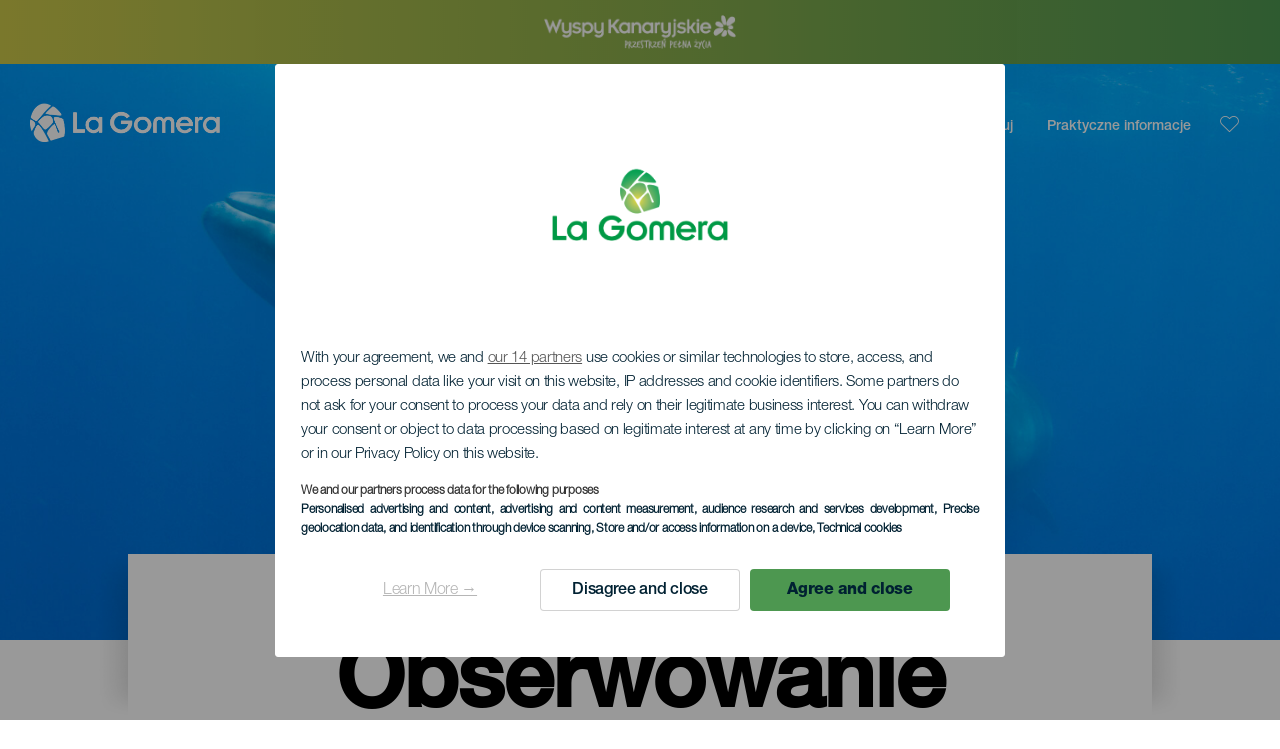

--- FILE ---
content_type: text/html; charset=UTF-8
request_url: https://lagomera.travel/pl/obserwowanie-waleni-la-gomera/la-gomera/valle-gran-rey/
body_size: 16194
content:
<!DOCTYPE html>
<html lang="pl" dir="ltr" prefix="content: http://purl.org/rss/1.0/modules/content/  dc: http://purl.org/dc/terms/  foaf: http://xmlns.com/foaf/0.1/  og: http://ogp.me/ns#  rdfs: http://www.w3.org/2000/01/rdf-schema#  schema: http://schema.org/  sioc: http://rdfs.org/sioc/ns#  sioct: http://rdfs.org/sioc/types#  skos: http://www.w3.org/2004/02/skos/core#  xsd: http://www.w3.org/2001/XMLSchema# ">
  <head>
    
<script type="text/javascript">window.didomiConfig = {sdkPath: 'https://consent.turismodeislascanarias.com/',apiPath: 'https://consent.turismodeislascanarias.com/api',};const C={o:"mB22aiEH",a:"JzEGaxRZ",t:"WYtjb4Va",c:"RWNPAVnJ"},p=new URLSearchParams(location.search).get("campaign")||"",noticeId=!p?C.o:p.includes("alcance")?C.a:p.includes("trafico")?C.t:p.includes("conversion")?C.c:C.a;window.gdprAppliesGlobally=true;(function(){function a(e){if(!window.frames[e]){if(document.body&&document.body.firstChild){var t=document.body;var n=document.createElement("iframe");n.style.display="none";n.name=e;n.title=e;t.insertBefore(n,t.firstChild)} else{setTimeout(function(){a(e)},5)}}}function e(n,r,o,c,s){function e(e,t,n,a){if(typeof n!=="function"){return}if(!window[r]){window[r]=[]}var i=false;if(s){i=s(e,t,n)}if(!i){window[r].push({command:e,parameter:t,callback:n,version:a})}}e.stub=true;function t(a){if(!window[n]||window[n].stub!==true){return}if(!a.data){return} var i=typeof a.data==="string";var e;try{e=i?JSON.parse(a.data):a.data}catch(t){return}if(e[o]){var r=e[o];window[n](r.command,r.parameter,function(e,t){var n={};n[c]={returnValue:e,success:t,callId:r.callId};a.source.postMessage(i?JSON.stringify(n):n,"*")},r.version)}} if(typeof window[n]!=="function"){window[n]=e;if(window.addEventListener){window.addEventListener("message",t,false)}else{window.attachEvent("onmessage",t)}}}e("__tcfapi","__tcfapiBuffer","__tcfapiCall","__tcfapiReturn");a("__tcfapiLocator");(function(e,tgt){ var t=document.createElement("script");t.id="spcloader";t.type="text/javascript";t.async=true;t.src="https://consent.turismodeislascanarias.com/"+e+"/loader.js?target_type=notice&target="+tgt;t.charset="utf-8";var n=document.getElementsByTagName("script")[0];n.parentNode.insertBefore(t,n)})("2ecd9e5e-4b27-47b9-9fed-7205ecbbdd5c",noticeId)})();</script>
<script type="text/javascript">let agreed=getCookie("cookie-agreed");(void 0===agreed||2!=agreed)&&setCookie("cookie-agreed",2,null);let categories=getCookie("cookie-agreed-categories");function getCookie(e){return document.cookie.split(";").reduce(function(o,i){var t=i.split("=");return t[0].trim()===e?t[1]:o},void 0)}function setCookie(e,o,i){if(null==i){document.cookie=e+"="+o+";path=/";return}var t=new Date;t.setTime(t.getTime()+864e5*i);var r="expires="+t.toUTCString();document.cookie=e+"="+o+";"+r+";path=/"}void 0===categories&&setCookie("cookie-agreed-categories",'["obligatorios"]',null);</script>
<script type="didomi/javascript" data-vendor="c:promoturp-JTTe69NJ" data-purposes="select_personalized_content" data-loading="immediate">categories=getCookie("cookie-agreed-categories");let new_categories='"obligatorios"';"undefined"!=typeof categories&&categories.includes("tracking")&&(new_categories=new_categories.concat(',"tracking"')),1==={gdpr_consent_vendor}&&(new_categories=new_categories.concat(',"marketing"')),new_categories="["+new_categories+"]",("undefined"==typeof categories||categories!==new_categories)&&setCookie("cookie-agreed-categories",new_categories,null);</script>
<script>(function(w,d,s,l,i){w[l] = w[l] || [];w[l].push({'gtm.start':new Date().getTime(),event:'gtm.js'});var f=d.getElementsByTagName(s)[0],j=d.createElement(s),dl=l!='dataLayer'?'&l='+l:'';j.async=true;j.src='https://s2s.lagomera.travel/gtm.js?id='+i+dl;f.parentNode.insertBefore(j,f);})(window,document,'script','dataLayer','GTM-NGVGCWCC');</script>
        <meta charset="utf-8" />
<style>/* @see https://github.com/aFarkas/lazysizes#broken-image-symbol */.js img.lazyload:not([src]) { visibility: hidden; }/* @see https://github.com/aFarkas/lazysizes#automatically-setting-the-sizes-attribute */.js img.lazyloaded[data-sizes=auto] { display: block; width: 100%; }</style>
<meta name="description" content="La Gomera jest doskonałą bazą wypadową do obserwacji wielorybów, delfinów i innych waleni. Poznaj sposoby na oglądanie ich na wolności i z szacunkiem." />
<meta name="robots" content="index, follow" />
<link rel="canonical" href="https://lagomera.travel/pl/obserwowanie-waleni-la-gomera/la-gomera/valle-gran-rey/" />
<meta property="og:site_name" content="La Gomera" />
<meta property="og:url" content="https://lagomera.travel/pl/obserwowanie-waleni-la-gomera/la-gomera/valle-gran-rey/" />
<meta property="og:title" content="Obserwowanie waleni" />
<meta property="og:description" content="La Gomera jest doskonałą bazą wypadową do obserwacji wielorybów, delfinów i innych waleni. Poznaj sposoby na oglądanie ich na wolności i z szacunkiem." />
<meta property="og:image" content="https://lagomera.travel/sites/default/files/styles/16_9_desktop/public/header-images/2020-12/Desktop-distribuidora-de-distribuidoras-avistamiento-de-ceta%CC%81ceos_0.jpg?itok=jKJHU3Pc" />
<meta name="twitter:card" content="summary_large_image" />
<meta name="twitter:description" content="La Gomera jest doskonałą bazą wypadową do obserwacji wielorybów, delfinów i innych waleni. Poznaj sposoby na oglądanie ich na wolności i z szacunkiem." />
<meta name="twitter:title" content="Obserwowanie waleni" />
<meta name="Generator" content="Drupal 10 (https://www.drupal.org)" />
<meta name="MobileOptimized" content="width" />
<meta name="HandheldFriendly" content="true" />
<meta name="viewport" content="width=device-width, initial-scale=1.0" />
<script type="application/ld+json">{
    "@context": "https://schema.org",
    "@graph": [
        {
            "@type": "Article",
            "headline": "Obserwowanie waleni",
            "name": "Obserwowanie waleni",
            "description": "La Gomera jest doskonałą bazą wypadową do obserwacji wielorybów, delfinów i innych waleni. Poznaj sposoby na oglądanie ich na wolności i z szacunkiem.",
            "image": {
                "@type": "ImageObject",
                "url": "https://lagomera.travel/sites/default/files/styles/16_9_desktop/public/header-images/2020-12/Desktop-distribuidora-de-distribuidoras-avistamiento-de-ceta%CC%81ceos_0.jpg?itok=jKJHU3Pc",
                "width": "1920",
                "height": "1080"
            },
            "datePublished": "2022-05-31T16:20:15+0100"
        }
    ]
}</script>
<style>
			#header_hic .background {
																						background-color:
					#EEEEEE;

								opacity:
				1.000;
								            }
																							#header_hic .background_image {
											background-color:
					#EEEEEE;
											opacity: 1;
										}
										#header_hic .background_image:after {
											background: url('/sites/default/files/header-images/2020-12/Desktop-distribuidora-de-distribuidoras-avistamiento-de-ceta%CC%81ceos_0.jpg') no-repeat
					center center
					!important;
											opacity:
					1.000;
											background-size: cover !important;
										}
										#header_hic .background_image_mov:after {
					        				background:  url(/sites/default/files/header-images/2020-12/Mobile-distribuidora-de-distribuidoras-avistamiento-de-ceta%CC%81ceos_0.jpg) no-repeat
					center center
					!important;;
					        				opacity:
					1.000;
					        				background-size: cover !important;
					        			}

					imagen-dinamic			</style>
<link rel="icon" href="/themes/custom/hic_front_theme/www_lagomera_travel.ico" type="image/vnd.microsoft.icon" />
<link rel="alternate" hreflang="es" href="https://lagomera.travel/avistamiento-de-ballenas-y-delfines-la-gomera/" />
<link rel="alternate" hreflang="en" href="https://lagomera.travel/en/dolphin-and-whale-spotting-la-gomera/" />
<link rel="alternate" hreflang="de" href="https://lagomera.travel/de/sichtung-von-walen-und-delfinen-la-gomera/" />
<link rel="alternate" hreflang="it" href="https://lagomera.travel/it/avvistamento-di-balene-e-delfini-la-gomera/" />
<link rel="alternate" hreflang="fr" href="https://lagomera.travel/fr/observation-de-baleines-et-de-dauphins-la-gomera/" />
<link rel="alternate" hreflang="cs" href="https://lagomera.travel/cs/pozorovani-velryb-a-delfinu-la-gomera/" />
<link rel="alternate" hreflang="nl" href="https://lagomera.travel/nl/walvissen-en-dolfijnen-spotten-la-gomera/" />
<link rel="alternate" hreflang="fi" href="https://lagomera.travel/fi/valaiden-tarkkailu-la-gomera/" />
<link rel="alternate" hreflang="pl" href="https://lagomera.travel/pl/obserwowanie-waleni-la-gomera/la-gomera/valle-gran-rey/" />
<link rel="alternate" hreflang="nb" href="https://lagomera.travel/nb/delfin-og-hvalsafarier-la-gomera/" />
<link rel="alternate" hreflang="pt-pt" href="https://lagomera.travel/pt-pt/observacao-de-cetaceos-la-gomera/" />
<link rel="alternate" hreflang="sv" href="https://lagomera.travel/sv/valskadning-la-gomera/" />
<link rel="alternate" hreflang="da" href="https://lagomera.travel/da/ud-at-se-pa-hvaler-la-gomera/" />
<link rel="alternate" hreflang="hu" href="https://lagomera.travel/hu/balna-es-delfinmegfigyeles-la-gomera/" />
<link rel="alternate" hreflang="ru" href="https://lagomera.travel/ru/nablyudenie-za-kitami-i-delfinami-la-gomera/" />
<link rel="alternate" hreflang="x-default" href="https://lagomera.travel/en/dolphin-and-whale-spotting-la-gomera/" />

    <title>Obserwowanie waleni   La Gomera valle-gran-rey  | La Gomera</title>
    <link rel="stylesheet" media="all" href="/sites/default/files/css/css_1fXtxqW1xc8U7PHSS12ZvC5Hx6espyhHr2dJOnKpk3c.css?delta=0&amp;language=pl&amp;theme=hic_front_theme&amp;include=[base64]" />
<link rel="stylesheet" media="all" href="/sites/default/files/css/css_mIOA_usHz4vTgPpePD-yPZyBB-HnH_bgVNryozkYsHI.css?delta=1&amp;language=pl&amp;theme=hic_front_theme&amp;include=[base64]" />

    <script type="application/json" data-drupal-selector="drupal-settings-json">{"path":{"baseUrl":"\/","pathPrefix":"pl\/","currentPath":"node\/599845","currentPathIsAdmin":false,"isFront":false,"currentLanguage":"pl","currentQuery":{"_x_hic_res_distribuitor_original_path":"\/obserwowanie-waleni-la-gomera\/la-gomera\/valle-gran-rey","_x_hic_res_distributor_lang_id":"pl","_x_hic_res_distributor_nid":"599845","filters_data":"bGEtZ29tZXJhLHZhbGxlLWdyYW4tcmV5","resource_type":"ww_excursiones_avistamiento_de_cetaceos"}},"pluralDelimiter":"\u0003","suppressDeprecationErrors":true,"ajaxPageState":{"libraries":"[base64]","theme":"hic_front_theme","theme_token":null},"ajaxTrustedUrl":{"\/pl\/wyniki-wyszukiwania":true},"current_language":"pl","lazy":{"lazysizes":{"lazyClass":"lazyload","loadedClass":"lazyloaded","loadingClass":"lazyloading","preloadClass":"lazypreload","errorClass":"lazyerror","autosizesClass":"lazyautosizes","srcAttr":"data-src","srcsetAttr":"data-srcset","sizesAttr":"data-sizes","minSize":40,"customMedia":[],"init":true,"expFactor":1.5,"hFac":0.8,"loadMode":2,"loadHidden":true,"ricTimeout":0,"throttleDelay":125,"plugins":[]},"placeholderSrc":"","preferNative":true,"minified":true,"libraryPath":"\/libraries\/lazysizes"},"smartIp":"{\u0022location\u0022:[]}","smartIpSrc":{"smartIp":"smart_ip","geocodedSmartIp":"geocoded_smart_ip","w3c":"w3c"},"hic_footer":{"resetCookiesDidomi":{"selector":".reset-cookies-link-didomi"}},"current_domain":"LGO","csp":{"nonce":"3HKUYMZc9wZDV2Ds_hc0HA"},"user":{"uid":0,"permissionsHash":"9e04b2716ae0433aeb5d52e0e4394d8db5cf647bbf4fa56cc2a00b85e133fe82"}}</script>
<script src="/core/assets/vendor/jquery/jquery.min.js?v=3.7.1"></script>
<script src="/core/assets/vendor/once/once.min.js?v=1.0.1"></script>
<script src="/sites/default/files/languages/pl_n_ncDvLvfUV19tpoTRRk596goStikEnkT-8X66tBUEI.js?t9drc1"></script>
<script src="/core/misc/drupalSettingsLoader.js?v=10.5.7"></script>
<script src="/core/misc/drupal.js?v=10.5.7"></script>
<script src="/core/misc/drupal.init.js?v=10.5.7"></script>
<script src="/modules/custom/hic_customization/js/hic_customization.js?v=1.1"></script>
<script src="/modules/custom/hic_customization/js/dmp.js?v=1.1"></script>

  </head>
  <body class="page-type-island la_gomera path-node page-node-type-resource-distributor">
  	<!-- Google Tag Manager (noscript) -->
    <noscript><iframe name="__tcfapiLocator" title="__tcfapiLocator" src="https://s2s.lagomera.travel/ns.html?id=GTM-WZFWB8S"
    height="0" width="0" style="display:none;visibility:hidden" aria-hidden="true"></iframe></noscript>
    <!-- End Google Tag Manager (noscript) -->

        <a href="#main-content" class="visually-hidden focusable skip-link">
      Przejdź do treści
    </a>
    
      <div class="dialog-off-canvas-main-canvas" data-off-canvas-main-canvas>
    
<div class="layout-container">
  <main role="main">
  
          <aside class="layout-sidebar-second" role="complementary">
        
      </aside>
        <a id="main-content" tabindex="-1"></a>	  <div class="page-content">
      <header role="banner">

                
          <div class="light region region-header">
    <div class="opener-menu-block block block-hic-header block-hic-menu-mobile-opener-block" id="block-opener-menu">
  
    
      <div id="menu_mobile_opener" class="menu_mobile_opener"></div>

  </div>
<div id="block-hicheaderlogo" class="block block-hic-header block-hic-header-logo">
  
    
      <a href="https://lagomera.travel/pl/" title="Strona główna">


<div class="logo_image">
  <img class="logo_front" src="/sites/default/files/logos/gomera_blanco.png" alt="La Gomera logo" title="La Gomera logo" typeof="foaf:Image" />
<img class="logo_hover" src="/sites/default/files/logos/gomera_verde.png" alt="La Gomera logo" typeof="foaf:Image" />
<img class="logo_sticky" src="/sites/default/files/logos/gomera_color.png" alt="La Gomera logo" typeof="foaf:Image" />

</div>
</a>
  </div>

<div  class="hic-search-engine-block-form block block-search container-inline" data-drupal-selector="hic-search-engine-block-form" id="block-hicsearchengineblockform">
	
		
		<div class="search-block">
		<div class="search-block-elements-wrapper">
			<form action="/pl/wyniki-wyszukiwania" method="get" id="hic-search-engine-block-form" accept-charset="UTF-8">
  <div class="js-form-item form-item js-form-type-search form-type-search js-form-item-search form-item-search form-no-label">
                <label for="search-text" class="visually-hidden">Szukaj</label>

        <input title="Wprowadź słowa, które mają zostać wyszukane." id="search-text" autocomplete="off" data-drupal-selector="edit-search" type="search" name="search" value="" size="15" maxlength="128" class="form-search" aria-label="Szukaj" />

        </div>



<div data-drupal-selector="edit-actions" class="form-actions js-form-wrapper form-wrapper" id="edit-actions">
  <input data-drupal-selector="edit-submit" type="submit" id="edit-submit" value="Szukaj" class="button js-form-submit form-submit" />

</div>

</form>

		</div>
		<span class="mobile-search-trigger closed"></span>
	</div>
	</div>
<nav role="navigation" aria-labelledby="block-menunavigationlagomera-menu" id="block-menunavigationlagomera" class="block block-menu navigation menu--menu-navigation-la-gomera">
            
  <span class="visually-hidden" id="block-menunavigationlagomera-menu">Menú navigation La Gomera</span>
  

        
              <ul class="menu">
                    <li class="menu-item menu-item--expanded">
        <span class="menu-select-island">La Gomera</span>
                                <ul class="menu">
                    <li class="menu-item">
        <a href="https://www.czescwyspykanaryjskie.com/">Wyspy Kanaryjskie</a>
              </li>
                <li class="menu-item">
        <a href="https://www.czescwyspykanaryjskie.com/teneryfa/">Tenerife</a>
              </li>
                <li class="menu-item">
        <a href="https://www.czescwyspykanaryjskie.com/gran-canaria/">Gran Canaria</a>
              </li>
                <li class="menu-item">
        <a href="https://www.heikanariansaaret.com/lanzarote/">Lanzarote</a>
              </li>
                <li class="menu-item">
        <a href="https://www.visitfuerteventura.com/pl/" target="_self">Fuerteventura</a>
              </li>
                <li class="menu-item">
        <a href="https://visitlapalma.es/pl/" target="_self">La Palma</a>
              </li>
                <li class="menu-item">
        <a href="https://www.czescwyspykanaryjskie.com/el-hierro/">El Hierro</a>
              </li>
                <li class="menu-item">
        <a href="https://www.czescwyspykanaryjskie.com/la-graciosa/">La Graciosa</a>
              </li>
        </ul>
  
              </li>
                <li class="menu-item menu-item--expanded">
        <span>Odkrywaj</span>
                                <ul class="menu">
                    <li class="menu-item">
        <a href="/pl/niezwyk%C5%82e-przezycia/poznaj-la-gomere/" data-drupal-link-system-path="node/10879">Poznaj La Gomerę</a>
              </li>
                <li class="menu-item">
        <a href="/pl/tozsamosc/la-gomera/" data-drupal-link-system-path="node/10888">Identita ostrova La Gomera</a>
              </li>
                <li class="menu-item">
        <a href="/pl/costa-y-mar/la-gomera/" data-drupal-link-system-path="node/10870">Wybrzeże i plaża</a>
              </li>
                <li class="menu-item">
        <a href="/pl/wellness/la-gomera/" data-drupal-link-system-path="node/10921"> Wellness</a>
              </li>
                <li class="menu-item">
        <a href="/pl/turystyka-aktywna/la-gomera/" data-drupal-link-system-path="node/10876">Aktywna turystyka</a>
              </li>
                <li class="menu-item">
        <a href="/pl/gastronomia/la-gomera/" data-drupal-link-system-path="node/10873">Gastronomía</a>
              </li>
                <li class="menu-item">
        <a href="/pl/el-silbo/la-gomera/" data-drupal-link-system-path="node/10885">Hvízdací jazyk na ostrově La Gomera</a>
              </li>
                <li class="menu-item">
        <a href="/pl/przyroda/la-gomera/" data-drupal-link-system-path="node/10891">Przyroda</a>
              </li>
        </ul>
  
              </li>
                <li class="menu-item menu-item--expanded menu-item--active-trail">
        <span class="two-column-menu">Zaplanuj</span>
                                <ul class="menu">
                    <li class="menu-item">
        <a href="/pl/plaze-la-gomera/" data-drupal-link-system-path="node/599179">Plaże</a>
              </li>
                <li class="menu-item">
        <a href="/pl/punkty-widokowe-la-gomera/" data-drupal-link-system-path="node/599293">Punkty widokowe</a>
              </li>
                <li class="menu-item">
        <a href="/pl/urokliwe-miejsca-la-gomera/" data-drupal-link-system-path="node/594817">Urokliwe miejsca</a>
              </li>
                <li class="menu-item">
        <a href="/pl/muzea-i-atrakcje-turystyczne-la-gomera/" data-drupal-link-system-path="node/599272">Muzea i atrakcje turystyczne</a>
              </li>
                <li class="menu-item">
        <a href="/pl/obszary-naturalne-la-gomera/" data-drupal-link-system-path="node/599746">Obszary naturalne</a>
              </li>
                <li class="menu-item">
        <a href="/pl/szlaki-turystyczne-la-gomera/" data-drupal-link-system-path="node/588619">Szlaki</a>
              </li>
                <li class="menu-item">
        <a href="/pl/miejsca-do-nurkowania-la-gomera/" data-drupal-link-system-path="node/599398">Miejsca do nurkowania</a>
              </li>
                <li class="menu-item">
        <a href="/pl/zakupy-la-gomera/" data-drupal-link-system-path="node/1057423">Zakupy</a>
              </li>
                <li class="menu-item menu-item--active-trail">
        <a href="/pl/obserwowanie-waleni-la-gomera/la-gomera/valle-gran-rey/" data-drupal-link-system-path="node/599845">Obserwowanie waleni</a>
              </li>
        </ul>
  
              </li>
                <li class="menu-item menu-item--expanded">
        <span>Praktyczne informacje</span>
                                <ul class="menu">
                    <li class="menu-item">
        <a href="/pl/klimat-la-gomera/" data-drupal-link-system-path="node/11041">Klimat </a>
              </li>
                <li class="menu-item">
        <a href="/pl/jak-dojechac/la-gomera/" data-drupal-link-system-path="node/11083">Jak dojechać</a>
              </li>
                <li class="menu-item">
        <a href="/pl/wydarzenia/" data-drupal-link-system-path="node/94">Program</a>
              </li>
                <li class="menu-item">
        <a href="/pl/ciesz-sie-pobytem-na-la-gomerze-nie-zostawiajac-sladow/" data-drupal-link-system-path="node/1063672">Dobre praktyki dotyczące ochrony środo</a>
              </li>
                <li class="menu-item">
        <a href="/pl/przemieszczac-sie-po-wyspie/" data-drupal-link-system-path="node/9952">Przemieszczanie się po wyspie</a>
              </li>
                <li class="menu-item">
        <a href="/pl/zakwaterowanie-la-gomera/" data-drupal-link-system-path="node/602854">Gdzie spać</a>
              </li>
                <li class="menu-item">
        <a href="/pl/restauracje-la-gomera/" data-drupal-link-system-path="node/1057429">Gdzie jeść</a>
              </li>
                <li class="menu-item">
        <a href="https://lagomera.travel/sites/default/files/2022-11/MAPA%20DE%20SENDEROS%20LA%20GOMERA.pdf">Mapa szlaków turystycznych</a>
              </li>
                <li class="menu-item">
        <a href="https://lagomera.travel/sites/default/files/2025-04/mapa-turistico-la-gomera.pdf">Mapa turystyczna</a>
              </li>
                <li class="menu-item">
        <a href="/pl/bezpieczna-kapiel/" data-drupal-link-system-path="node/33169">Bezpieczna Kąpiel – Porady</a>
              </li>
                <li class="menu-item">
        <a href="/pl/webcams/la-gomera/" data-drupal-link-system-path="node/10954">Kamery internetowe</a>
              </li>
                <li class="menu-item">
        <a href="/pl/oferta-uslug/" data-drupal-link-system-path="node/104">Oferta usług</a>
              </li>
        </ul>
  
              </li>
        </ul>
  


  </nav>
<div id="block-hicheaderfavouriteblock" class="block block-hic-favourites block-hic-header-favourite-block">
  
    
      


<div class="header-favourite-block">
	<div class="heart-favourites-mov">
		<a href="/pl/ulubione/" aria-label="Go to favourites"> 
			<span class="favourite-icon-container-mov"> 
		</span>
		</a>
	</div>
	<div class="heart-favourites"></div>
	<div class="wrapper-menu hidden">
		<div class="menu-container">
			<ul>
				<li data-show-on-favourites="false">
					Nie wybrano ulubionych
				</li>
				<li data-show-on-favourites="true" class="fav-true">
					<a href="/pl/ulubione/"> See your favourites 
						<span class="favourite-icon-container"></span>
					</a>
				</li>
				<li data-show-on-favourites="true" class="pdf-icon">
					<a href="/pl/hic_favourites/pdf_form" class="use-ajax" data-dialog-type="modal" data-dialog-options="{&quot;width&quot;:893,&quot;closeText&quot;:&quot;&quot;,&quot;dialogClass&quot;:&quot;modal-pdf&quot;}">Download as PDF</a>
				</li>
				<li data-show-on-favourites="true" class="dwlMbl-icon">
					<a href="/pl/favourites/download" class="use-ajax" data-dialog-type="modal" data-dialog-options="{&quot;width&quot;:893,&quot;closeText&quot;:&quot;&quot;,&quot;dialogClass&quot;:&quot;modal-qr&quot;}">Download to your phone</a>
				</li> 				<li class="planifier-link">
					<a href="/pl/planer-podrozy/">
						Sprawdź planer
					</a>
				</li>
			</ul>
		</div>
	</div>
</div>

  </div>

  </div>

        
      </header>
        <div class="region region-primary-menu">
    
				<div  id="block-topbarlagomera" class="block-content block-type--hic-topbar-islas block block-block-content block-block-contentbce2e4c5-1293-41ea-9c19-fba47c264682 topbar-isla">
		
				
						<a href="https://www.czescwyspykanaryjskie.com/"
			target="_self">
						<div class="highlighted-block-text-wrapper">
				<div class="auxiliar-wrapper">
					<div class="wrapper-content-message-island">
					
      <div class="clearfix text-formatted field field--name-field-hb-message field--type-text-long field--label-hidden field__items">
              <div class="field__item"><div class="field_logo"><img alt="Hello Cannary Islands logo" class="logo_front" src="/sites/default/files/logos/LO10975_0.png"></div>
</div>
          </div>
  
					</div>
				</div>
			</div> 		</a>
					</div>
	<div id="block-hic-common-header" class="block block-hic-header block-hic-header-block">
  
    
      







		
		<div id="header_hic" data-img="" class="header w-tab light height-medium" style="background-color: #FFFFFF !important;">

											
									

			
				<div class="background_image dktH-center dktV-middle"></div>
				<div class="background_image_mov mblH-center mblV-middle "></div>
						
																													<div class="content tab hor-align-center-ml ver-align-down-ml
																		 subtitle-up" style="background-color: #FFFFFF;">
											
								                  <div class="titles subtitle-up">
								
                                    											<h1 class="title font-width-bold large" style="color: #000000;">
							Obserwowanie waleni
						</h1>
					                                                    </div>

																
																																																																					</div>
																																				</div>

  </div>

  </div>

        <div class="region region-highlighted">
    <div data-drupal-messages-fallback class="hidden"></div>

  </div>

      
      <div class="layout-content">
          <div class="region region-content">
    <div id="block-hic-front-theme-content" class="block block-system block-system-main-block">
  
    
      






<article  about="/pl/obserwowanie-waleni-la-gomera/la-gomera/valle-gran-rey/" class="node node--type-resource-distributor node--view-mode-full">
	
	

	<div  class="node__content">
    <div class="node-distrib-resource-content">
      <div class="wrapper-intro-resources-distrib"><div class="intro-results"><h2 class="subtitle-island">
            Gdzie można zobaczyć walenie na La Gomerze
          </h2><p class="summary-island">
            Wody łączące La Gomerę i sąsiednią Teneryfę to miejsce dziedzictwa naturalnego wielorybów na całą Europę. Z Valle Gran Rey wykwalifikowani specjaliści organizują wycieczki, które oferują możliwość poznania z szacunkiem, ale z bliska, delfinów butlonosych i długonosych, delfinków plamistych, kaszalotów, płetwali zwyczajnych i grindwali krótkopłetwych, jednego z gatunków, które żyją w tych wodach na stałe. Dowiedz się, gdzie można zobaczyć walenie na La Gomerze i zanurz się w zwyczajach tych niesamowitych stworzeń, z którymi dzielimy oceany.
          </p></div>

        </div>

      <div class="wrapper-resources-filters">
        


<div class="filter-wrapper">
  <p>Wyspy</p>



<div class="islands-wrapper">
  


<div class="select-wrapper">
  


<div class="trigger-wrapper down">
  <input class="limit-trigger button" type="button" name="la_gomera" value="La Gomera" />

</div>



<div class="item-selector-wrapper collapsed">
  <p class="item-list-wrapper"><a href="/pl/obserwowanie-waleni-la-gomera/la-gomera/all/">La Gomera</a>
</p>
</div>

</div>

</div>

</div>



<div class="filter-wrapper">
  <p>Miejscowość</p>



<div class="islands-wrapper">
  


<div class="select-wrapper">
  


<div class="trigger-wrapper down">
  <input class="limit-trigger button" type="button" name="valle_gran_rey" value="Valle Gran Rey" />

</div>



<div class="item-selector-wrapper collapsed">
  <p class="item-list-wrapper"><a href="/pl/obserwowanie-waleni-la-gomera/la-gomera/agulo/">Agulo</a>
<a href="/pl/obserwowanie-waleni-la-gomera/la-gomera/alajero/">Alajeró</a>
<a href="/pl/obserwowanie-waleni-la-gomera/la-gomera/hermigua/">Hermigua</a>
<a href="/pl/obserwowanie-waleni-la-gomera/la-gomera/san-sebastian-de-la-gomera/">San Sebastián de La Gomera</a>
<a href="/pl/obserwowanie-waleni-la-gomera/la-gomera/valle-gran-rey/">Valle Gran Rey</a>
<a href="/pl/obserwowanie-waleni-la-gomera/la-gomera/vallehermoso/">Vallehermoso</a>
<a href="/pl/obserwowanie-waleni-la-gomera/la-gomera/">Wszystko</a>
</p>
</div>

</div>

</div>

</div>

      </div>

      <div class="results-wrapper">
                <div class="results-grid"><div class="wrapper-item wow fadeInUp" data-wow-delay="0.2s" data-wow-duration="0.3s">
                        


  
  
  <article about="/pl/obserwacja-wielorybow-i-delfinow/la-gomera/ascension-del-senyor/" class="node node--type-resource-whale-watching node--view-mode-resources-content-related wow fadeInUp wo-final-file" data-wow-delay="0.5s" data-wow-duration="0.2s">
    
    
    <div class="resource-whale-watching-item">
      <div class="w-image">
      <div class="fav-container" data-nid="8404">
           <span class="ic-favourite"></span>
        <svg version="1.1" class="hearts hidden"
			xmlns="http://www.w3.org/2000/svg"
			xmlns:xlink="http://www.w3.org/1999/xlink"
			viewBox="0 0 31.181 89.321">
			<path class="heart1a" fill="#010101"
						d="M24.059,71.838c-2.053-2.053-5.381-2.053-7.434,0c-0.002,0-0.002,0-0.002,0l-1.014,1.014
				l-1.013-1.014c-2.054-2.053-5.382-2.053-7.436,0c-2.053,2.054-2.053,5.384,0,7.438l1.014,1.012l7.435,7.436l7.435-7.436l1.014-1.012
				c2.054-2.054,2.054-5.382,0.001-7.436C24.061,71.84,24.06,71.84,24.059,71.838z" />
			<path class="heart1b" fill="#010101"
						d="M24.059,71.838c-2.053-2.053-5.381-2.053-7.434,0c-0.002,0-0.002,0-0.002,0l-1.014,1.014
				l-1.013-1.014c-2.054-2.053-5.382-2.053-7.436,0c-2.053,2.054-2.053,5.384,0,7.438l1.014,1.012l7.435,7.436l7.435-7.436l1.014-1.012
				c2.054-2.054,2.054-5.382,0.001-7.436C24.061,71.84,24.06,71.84,24.059,71.838z" />
			<path class="heart2" fill="#010101"
						d="M18.343,45.734c-2.485-1.5-5.716-0.703-7.217,1.782c-0.002,0.001-0.002,0.001-0.002,0.001
				l-0.741,1.228l-1.228-0.741c-2.487-1.5-5.718-0.702-7.218,1.783c-1.501,2.486-0.703,5.719,1.784,7.221l1.227,0.739l9.001,5.435
				l5.435-9.001l0.742-1.226c1.5-2.487,0.703-5.718-1.782-7.219C18.344,45.735,18.343,45.735,18.343,45.734z" />
			<path class="heart3" fill="#010101"
						d="M30,27.841c-1.371-2.559-4.556-3.522-7.115-2.152c-0.002,0-0.002,0-0.002,0l-1.264,0.677
				l-0.677-1.264c-1.373-2.56-4.559-3.523-7.117-2.152c-2.561,1.372-3.524,4.559-2.153,7.12l0.677,1.262l4.965,9.27l9.269-4.965
				l1.264-0.675c2.56-1.372,3.524-4.558,2.153-7.118C30,27.843,30,27.843,30,27.841z" />
			</svg>
     </div>
                  <div class="field_h_images">
  <div class="field field--name-field-h-image-gallery field--type-entity-reference field--label-visually_hidden">
    <div class="field__label visually-hidden">Imagen Listado</div>
              <div class="field__item"><article class="media media--type-list-image media--view-mode-header-thumbnail">
  
      
  <div class="field field--name-field-media-image field--type-image field--label-visually_hidden">
    <div class="field__label visually-hidden">Imagen</div>
              <div class="field__item">  <img loading="lazy" src="/sites/default/files/resources/list_image/Imagen-listado-Ascension-del-Sen%CC%83or.jpg" width="560" height="582" alt="Ascensión del Señor - listado" typeof="foaf:Image" />

</div>
          </div>

  </article>
</div>
          </div>
</div>
              </div>
      <div class="story-texts">
        <div class="field_titles">
                      <div class="field_category">
              
  <div class="field field--name-field-t-resource-type field--type-entity-reference field--label-visually_hidden">
    <div class="field__label visually-hidden">Categoría</div>
              <div class="field__item">Obserwacja wielorybow i delfinow</div>
          </div>

            </div>
                                <div class="field_titular">
              
  <div class="field field--name-field-h-title field--type-string field--label-visually_hidden">
    <div class="field__label visually-hidden">Titular</div>
              <h3 class="field__item clamp-on" data-clamp-desktop="2" data-clamp-mobile="3">Ascensión del Senyor</h3>
          </div>

            </div>
                  </div>
        <div class="field_others">
          <div class="wrapper-tag">
            <div class="island-wrapper">
              
<div  class="field_t_island">
	<div  class="visually-hidden">
		Isla
	</div>
		<div>
						<p >
			La Gomera
		</p>
					</div>
	</div>

            </div>
                                      <div class="localidad">
                
  <div class="field field--name-field-r-city field--type-string field--label-visually_hidden">
    <div class="field__label visually-hidden">Localidad</div>
              <div class="field__item">Valle de Gran Rey</div>
          </div>

              </div>
                      </div>

          <div class="data-tag">
                                 </div>
          <div class="field_links">
                        	                  	<a class="goToWeb" href="https://whalewatching-gomera.com/es/oceano-equipo/nuestros-barcos/" target="_blank" rel="nofollow">
                                    <span class="link-text">Idź na stronę</span>
                  </a>
                                      <a class="showTheMap" href="http://www.google.com/maps/place/28.081214,-17.333743" target="_blank" rel="nofollow">
                <span class="link-text">Wyświetl mapę</span>
              </a>
                      </div>
        </div>
      </div>
    </div>
  </article>

          </div><div class="wrapper-item wow fadeInUp" data-wow-delay="0.2s" data-wow-duration="0.3s">
                        


  
  
  <article about="/pl/obserwacja-wielorybow-i-delfinow/la-gomera/oceano-cinco/" class="node node--type-resource-whale-watching node--view-mode-resources-content-related wow fadeInUp wo-final-file" data-wow-delay="0.5s" data-wow-duration="0.2s">
    
    
    <div class="resource-whale-watching-item">
      <div class="w-image">
      <div class="fav-container" data-nid="8431">
           <span class="ic-favourite"></span>
        <svg version="1.1" class="hearts hidden"
			xmlns="http://www.w3.org/2000/svg"
			xmlns:xlink="http://www.w3.org/1999/xlink"
			viewBox="0 0 31.181 89.321">
			<path class="heart1a" fill="#010101"
						d="M24.059,71.838c-2.053-2.053-5.381-2.053-7.434,0c-0.002,0-0.002,0-0.002,0l-1.014,1.014
				l-1.013-1.014c-2.054-2.053-5.382-2.053-7.436,0c-2.053,2.054-2.053,5.384,0,7.438l1.014,1.012l7.435,7.436l7.435-7.436l1.014-1.012
				c2.054-2.054,2.054-5.382,0.001-7.436C24.061,71.84,24.06,71.84,24.059,71.838z" />
			<path class="heart1b" fill="#010101"
						d="M24.059,71.838c-2.053-2.053-5.381-2.053-7.434,0c-0.002,0-0.002,0-0.002,0l-1.014,1.014
				l-1.013-1.014c-2.054-2.053-5.382-2.053-7.436,0c-2.053,2.054-2.053,5.384,0,7.438l1.014,1.012l7.435,7.436l7.435-7.436l1.014-1.012
				c2.054-2.054,2.054-5.382,0.001-7.436C24.061,71.84,24.06,71.84,24.059,71.838z" />
			<path class="heart2" fill="#010101"
						d="M18.343,45.734c-2.485-1.5-5.716-0.703-7.217,1.782c-0.002,0.001-0.002,0.001-0.002,0.001
				l-0.741,1.228l-1.228-0.741c-2.487-1.5-5.718-0.702-7.218,1.783c-1.501,2.486-0.703,5.719,1.784,7.221l1.227,0.739l9.001,5.435
				l5.435-9.001l0.742-1.226c1.5-2.487,0.703-5.718-1.782-7.219C18.344,45.735,18.343,45.735,18.343,45.734z" />
			<path class="heart3" fill="#010101"
						d="M30,27.841c-1.371-2.559-4.556-3.522-7.115-2.152c-0.002,0-0.002,0-0.002,0l-1.264,0.677
				l-0.677-1.264c-1.373-2.56-4.559-3.523-7.117-2.152c-2.561,1.372-3.524,4.559-2.153,7.12l0.677,1.262l4.965,9.27l9.269-4.965
				l1.264-0.675c2.56-1.372,3.524-4.558,2.153-7.118C30,27.843,30,27.843,30,27.841z" />
			</svg>
     </div>
                  <div class="field_h_images">
  <div class="field field--name-field-h-image-gallery field--type-entity-reference field--label-visually_hidden">
    <div class="field__label visually-hidden">Imagen Listado</div>
              <div class="field__item"><article class="media media--type-list-image media--view-mode-header-thumbnail">
  
      
  <div class="field field--name-field-media-image field--type-image field--label-visually_hidden">
    <div class="field__label visually-hidden">Imagen</div>
              <div class="field__item">  <img loading="lazy" src="/sites/default/files/resources/list_image/Imagen-listado-Oceano-Cinco.jpg" width="560" height="582" alt="Océano Cinco - listado" typeof="foaf:Image" />

</div>
          </div>

  </article>
</div>
          </div>
</div>
              </div>
      <div class="story-texts">
        <div class="field_titles">
                      <div class="field_category">
              
  <div class="field field--name-field-t-resource-type field--type-entity-reference field--label-visually_hidden">
    <div class="field__label visually-hidden">Categoría</div>
              <div class="field__item">Obserwacja wielorybow i delfinow</div>
          </div>

            </div>
                                <div class="field_titular">
              
  <div class="field field--name-field-h-title field--type-string field--label-visually_hidden">
    <div class="field__label visually-hidden">Titular</div>
              <h3 class="field__item clamp-on" data-clamp-desktop="2" data-clamp-mobile="3">Océano Cinco</h3>
          </div>

            </div>
                  </div>
        <div class="field_others">
          <div class="wrapper-tag">
            <div class="island-wrapper">
              
<div  class="field_t_island">
	<div  class="visually-hidden">
		Isla
	</div>
		<div>
						<p >
			La Gomera
		</p>
					</div>
	</div>

            </div>
                                      <div class="localidad">
                
  <div class="field field--name-field-r-city field--type-string field--label-visually_hidden">
    <div class="field__label visually-hidden">Localidad</div>
              <div class="field__item">Valle de Gran Rey</div>
          </div>

              </div>
                      </div>

          <div class="data-tag">
                                 </div>
          <div class="field_links">
                        	                  	<a class="goToWeb" href="https://whalewatching-gomera.com/es/oceano-equipo/nuestros-barcos/" target="_blank" rel="nofollow">
                                    <span class="link-text">Idź na stronę</span>
                  </a>
                                      <a class="showTheMap" href="http://www.google.com/maps/place/28.081214,-17.333743" target="_blank" rel="nofollow">
                <span class="link-text">Wyświetl mapę</span>
              </a>
                      </div>
        </div>
      </div>
    </div>
  </article>

          </div><div class="wrapper-item wow fadeInUp" data-wow-delay="0.2s" data-wow-duration="0.3s">
                        


  
  
  <article about="/pl/obserwacja-wielorybow-i-delfinow/la-gomera/excursiones-tina/" class="node node--type-resource-whale-watching node--view-mode-resources-content-related wow fadeInUp wo-final-file" data-wow-delay="0.5s" data-wow-duration="0.2s">
    
    
    <div class="resource-whale-watching-item">
      <div class="w-image">
      <div class="fav-container" data-nid="11008">
           <span class="ic-favourite"></span>
        <svg version="1.1" class="hearts hidden"
			xmlns="http://www.w3.org/2000/svg"
			xmlns:xlink="http://www.w3.org/1999/xlink"
			viewBox="0 0 31.181 89.321">
			<path class="heart1a" fill="#010101"
						d="M24.059,71.838c-2.053-2.053-5.381-2.053-7.434,0c-0.002,0-0.002,0-0.002,0l-1.014,1.014
				l-1.013-1.014c-2.054-2.053-5.382-2.053-7.436,0c-2.053,2.054-2.053,5.384,0,7.438l1.014,1.012l7.435,7.436l7.435-7.436l1.014-1.012
				c2.054-2.054,2.054-5.382,0.001-7.436C24.061,71.84,24.06,71.84,24.059,71.838z" />
			<path class="heart1b" fill="#010101"
						d="M24.059,71.838c-2.053-2.053-5.381-2.053-7.434,0c-0.002,0-0.002,0-0.002,0l-1.014,1.014
				l-1.013-1.014c-2.054-2.053-5.382-2.053-7.436,0c-2.053,2.054-2.053,5.384,0,7.438l1.014,1.012l7.435,7.436l7.435-7.436l1.014-1.012
				c2.054-2.054,2.054-5.382,0.001-7.436C24.061,71.84,24.06,71.84,24.059,71.838z" />
			<path class="heart2" fill="#010101"
						d="M18.343,45.734c-2.485-1.5-5.716-0.703-7.217,1.782c-0.002,0.001-0.002,0.001-0.002,0.001
				l-0.741,1.228l-1.228-0.741c-2.487-1.5-5.718-0.702-7.218,1.783c-1.501,2.486-0.703,5.719,1.784,7.221l1.227,0.739l9.001,5.435
				l5.435-9.001l0.742-1.226c1.5-2.487,0.703-5.718-1.782-7.219C18.344,45.735,18.343,45.735,18.343,45.734z" />
			<path class="heart3" fill="#010101"
						d="M30,27.841c-1.371-2.559-4.556-3.522-7.115-2.152c-0.002,0-0.002,0-0.002,0l-1.264,0.677
				l-0.677-1.264c-1.373-2.56-4.559-3.523-7.117-2.152c-2.561,1.372-3.524,4.559-2.153,7.12l0.677,1.262l4.965,9.27l9.269-4.965
				l1.264-0.675c2.56-1.372,3.524-4.558,2.153-7.118C30,27.843,30,27.843,30,27.841z" />
			</svg>
     </div>
                  <div class="field_h_images">
  <div class="field field--name-field-h-image-gallery field--type-entity-reference field--label-visually_hidden">
    <div class="field__label visually-hidden">Imagen Listado</div>
              <div class="field__item"><article class="media media--type-list-image media--view-mode-header-thumbnail">
  
      
  <div class="field field--name-field-media-image field--type-image field--label-visually_hidden">
    <div class="field__label visually-hidden">Imagen</div>
              <div class="field__item">  <img loading="lazy" src="/sites/default/files/resources/list_image/PH7385.jpg" width="560" height="583" alt="Cetáceos" typeof="foaf:Image" />

</div>
          </div>

  </article>
</div>
          </div>
</div>
              </div>
      <div class="story-texts">
        <div class="field_titles">
                      <div class="field_category">
              
  <div class="field field--name-field-t-resource-type field--type-entity-reference field--label-visually_hidden">
    <div class="field__label visually-hidden">Categoría</div>
              <div class="field__item">Obserwacja wielorybow i delfinow</div>
          </div>

            </div>
                                <div class="field_titular">
              
  <div class="field field--name-field-h-title field--type-string field--label-visually_hidden">
    <div class="field__label visually-hidden">Titular</div>
              <h3 class="field__item clamp-on" data-clamp-desktop="2" data-clamp-mobile="3">Excursiones Tina</h3>
          </div>

            </div>
                  </div>
        <div class="field_others">
          <div class="wrapper-tag">
            <div class="island-wrapper">
              
<div  class="field_t_island">
	<div  class="visually-hidden">
		Isla
	</div>
		<div>
						<p >
			La Gomera
		</p>
					</div>
	</div>

            </div>
                                      <div class="localidad">
                
  <div class="field field--name-field-r-city field--type-string field--label-visually_hidden">
    <div class="field__label visually-hidden">Localidad</div>
              <div class="field__item">Puerto de Vueltas </div>
          </div>

              </div>
                      </div>

          <div class="data-tag">
                                    <div class="phone-number">
              608 645 226 
            </div>
                                                 <div class="email">
              reservas@excursiones-tina.com
            </div>
                      </div>
          <div class="field_links">
                        	                  	<a class="goToWeb" href="https://www.excursiones-tina.com/es/" target="_blank" rel="nofollow">
                                    <span class="link-text">Idź na stronę</span>
                  </a>
                                      <a class="showTheMap" href="http://www.google.com/maps/place/28.081214,-17.333743" target="_blank" rel="nofollow">
                <span class="link-text">Wyświetl mapę</span>
              </a>
                      </div>
        </div>
      </div>
    </div>
  </article>

          </div><div class="wrapper-item wow fadeInUp" data-wow-delay="0.2s" data-wow-duration="0.3s">
                        


  
  
  <article about="/pl/obserwacja-wielorybow-i-delfinow/la-gomera/excursiones-amazonia/" class="node node--type-resource-whale-watching node--view-mode-resources-content-related wow fadeInUp wo-final-file" data-wow-delay="0.5s" data-wow-duration="0.2s">
    
    
    <div class="resource-whale-watching-item">
      <div class="w-image">
      <div class="fav-container" data-nid="11011">
           <span class="ic-favourite"></span>
        <svg version="1.1" class="hearts hidden"
			xmlns="http://www.w3.org/2000/svg"
			xmlns:xlink="http://www.w3.org/1999/xlink"
			viewBox="0 0 31.181 89.321">
			<path class="heart1a" fill="#010101"
						d="M24.059,71.838c-2.053-2.053-5.381-2.053-7.434,0c-0.002,0-0.002,0-0.002,0l-1.014,1.014
				l-1.013-1.014c-2.054-2.053-5.382-2.053-7.436,0c-2.053,2.054-2.053,5.384,0,7.438l1.014,1.012l7.435,7.436l7.435-7.436l1.014-1.012
				c2.054-2.054,2.054-5.382,0.001-7.436C24.061,71.84,24.06,71.84,24.059,71.838z" />
			<path class="heart1b" fill="#010101"
						d="M24.059,71.838c-2.053-2.053-5.381-2.053-7.434,0c-0.002,0-0.002,0-0.002,0l-1.014,1.014
				l-1.013-1.014c-2.054-2.053-5.382-2.053-7.436,0c-2.053,2.054-2.053,5.384,0,7.438l1.014,1.012l7.435,7.436l7.435-7.436l1.014-1.012
				c2.054-2.054,2.054-5.382,0.001-7.436C24.061,71.84,24.06,71.84,24.059,71.838z" />
			<path class="heart2" fill="#010101"
						d="M18.343,45.734c-2.485-1.5-5.716-0.703-7.217,1.782c-0.002,0.001-0.002,0.001-0.002,0.001
				l-0.741,1.228l-1.228-0.741c-2.487-1.5-5.718-0.702-7.218,1.783c-1.501,2.486-0.703,5.719,1.784,7.221l1.227,0.739l9.001,5.435
				l5.435-9.001l0.742-1.226c1.5-2.487,0.703-5.718-1.782-7.219C18.344,45.735,18.343,45.735,18.343,45.734z" />
			<path class="heart3" fill="#010101"
						d="M30,27.841c-1.371-2.559-4.556-3.522-7.115-2.152c-0.002,0-0.002,0-0.002,0l-1.264,0.677
				l-0.677-1.264c-1.373-2.56-4.559-3.523-7.117-2.152c-2.561,1.372-3.524,4.559-2.153,7.12l0.677,1.262l4.965,9.27l9.269-4.965
				l1.264-0.675c2.56-1.372,3.524-4.558,2.153-7.118C30,27.843,30,27.843,30,27.841z" />
			</svg>
     </div>
                  <div class="field_h_images">
  <div class="field field--name-field-h-image-gallery field--type-entity-reference field--label-visually_hidden">
    <div class="field__label visually-hidden">Imagen Listado</div>
              <div class="field__item"><article class="media media--type-list-image media--view-mode-header-thumbnail">
  
      
  <div class="field field--name-field-media-image field--type-image field--label-visually_hidden">
    <div class="field__label visually-hidden">Imagen</div>
              <div class="field__item">  <img loading="lazy" src="/sites/default/files/resources/list_image/PH7388_0.jpg" width="560" height="583" alt="Cetáceos" typeof="foaf:Image" />

</div>
          </div>

  </article>
</div>
          </div>
</div>
              </div>
      <div class="story-texts">
        <div class="field_titles">
                      <div class="field_category">
              
  <div class="field field--name-field-t-resource-type field--type-entity-reference field--label-visually_hidden">
    <div class="field__label visually-hidden">Categoría</div>
              <div class="field__item">Obserwacja wielorybow i delfinow</div>
          </div>

            </div>
                                <div class="field_titular">
              
  <div class="field field--name-field-h-title field--type-string field--label-visually_hidden">
    <div class="field__label visually-hidden">Titular</div>
              <h3 class="field__item clamp-on" data-clamp-desktop="2" data-clamp-mobile="3">Excursiones Amazonia</h3>
          </div>

            </div>
                  </div>
        <div class="field_others">
          <div class="wrapper-tag">
            <div class="island-wrapper">
              
<div  class="field_t_island">
	<div  class="visually-hidden">
		Isla
	</div>
		<div>
						<p >
			La Gomera
		</p>
					</div>
	</div>

            </div>
                                      <div class="localidad">
                
  <div class="field field--name-field-r-city field--type-string field--label-visually_hidden">
    <div class="field__label visually-hidden">Localidad</div>
              <div class="field__item">Valle Gran Rey</div>
          </div>

              </div>
                      </div>

          <div class="data-tag">
                                 </div>
          <div class="field_links">
                        	                  	<a class="goToWeb" href="https://www.excursionesamazonia.com/" target="_blank" rel="nofollow">
                                    <span class="link-text">Idź na stronę</span>
                  </a>
                                      <a class="showTheMap" href="http://www.google.com/maps/place/28.081214,-17.333743" target="_blank" rel="nofollow">
                <span class="link-text">Wyświetl mapę</span>
              </a>
                      </div>
        </div>
      </div>
    </div>
  </article>

          </div><div class="wrapper-item wow fadeInUp" data-wow-delay="0.2s" data-wow-duration="0.3s">
                        


  
  
  <article about="/pl/obserwacja-wielorybow-i-delfinow/la-gomera/speedy-adventure/" class="node node--type-resource-whale-watching node--view-mode-resources-content-related wow fadeInUp wo-final-file" data-wow-delay="0.5s" data-wow-duration="0.2s">
    
    
    <div class="resource-whale-watching-item">
      <div class="w-image">
      <div class="fav-container" data-nid="11014">
           <span class="ic-favourite"></span>
        <svg version="1.1" class="hearts hidden"
			xmlns="http://www.w3.org/2000/svg"
			xmlns:xlink="http://www.w3.org/1999/xlink"
			viewBox="0 0 31.181 89.321">
			<path class="heart1a" fill="#010101"
						d="M24.059,71.838c-2.053-2.053-5.381-2.053-7.434,0c-0.002,0-0.002,0-0.002,0l-1.014,1.014
				l-1.013-1.014c-2.054-2.053-5.382-2.053-7.436,0c-2.053,2.054-2.053,5.384,0,7.438l1.014,1.012l7.435,7.436l7.435-7.436l1.014-1.012
				c2.054-2.054,2.054-5.382,0.001-7.436C24.061,71.84,24.06,71.84,24.059,71.838z" />
			<path class="heart1b" fill="#010101"
						d="M24.059,71.838c-2.053-2.053-5.381-2.053-7.434,0c-0.002,0-0.002,0-0.002,0l-1.014,1.014
				l-1.013-1.014c-2.054-2.053-5.382-2.053-7.436,0c-2.053,2.054-2.053,5.384,0,7.438l1.014,1.012l7.435,7.436l7.435-7.436l1.014-1.012
				c2.054-2.054,2.054-5.382,0.001-7.436C24.061,71.84,24.06,71.84,24.059,71.838z" />
			<path class="heart2" fill="#010101"
						d="M18.343,45.734c-2.485-1.5-5.716-0.703-7.217,1.782c-0.002,0.001-0.002,0.001-0.002,0.001
				l-0.741,1.228l-1.228-0.741c-2.487-1.5-5.718-0.702-7.218,1.783c-1.501,2.486-0.703,5.719,1.784,7.221l1.227,0.739l9.001,5.435
				l5.435-9.001l0.742-1.226c1.5-2.487,0.703-5.718-1.782-7.219C18.344,45.735,18.343,45.735,18.343,45.734z" />
			<path class="heart3" fill="#010101"
						d="M30,27.841c-1.371-2.559-4.556-3.522-7.115-2.152c-0.002,0-0.002,0-0.002,0l-1.264,0.677
				l-0.677-1.264c-1.373-2.56-4.559-3.523-7.117-2.152c-2.561,1.372-3.524,4.559-2.153,7.12l0.677,1.262l4.965,9.27l9.269-4.965
				l1.264-0.675c2.56-1.372,3.524-4.558,2.153-7.118C30,27.843,30,27.843,30,27.841z" />
			</svg>
     </div>
                  <div class="field_h_images">
  <div class="field field--name-field-h-image-gallery field--type-entity-reference field--label-visually_hidden">
    <div class="field__label visually-hidden">Imagen Listado</div>
              <div class="field__item"><article class="media media--type-list-image media--view-mode-header-thumbnail">
  
      
  <div class="field field--name-field-media-image field--type-image field--label-visually_hidden">
    <div class="field__label visually-hidden">Imagen</div>
              <div class="field__item">  <img loading="lazy" src="/sites/default/files/resources/list_image/PH7378_0.jpg" width="560" height="583" alt="Cetáceos" typeof="foaf:Image" />

</div>
          </div>

  </article>
</div>
          </div>
</div>
              </div>
      <div class="story-texts">
        <div class="field_titles">
                      <div class="field_category">
              
  <div class="field field--name-field-t-resource-type field--type-entity-reference field--label-visually_hidden">
    <div class="field__label visually-hidden">Categoría</div>
              <div class="field__item">Obserwacja wielorybow i delfinow</div>
          </div>

            </div>
                                <div class="field_titular">
              
  <div class="field field--name-field-h-title field--type-string field--label-visually_hidden">
    <div class="field__label visually-hidden">Titular</div>
              <h3 class="field__item clamp-on" data-clamp-desktop="2" data-clamp-mobile="3">Speedy Adventure</h3>
          </div>

            </div>
                  </div>
        <div class="field_others">
          <div class="wrapper-tag">
            <div class="island-wrapper">
              
<div  class="field_t_island">
	<div  class="visually-hidden">
		Isla
	</div>
		<div>
						<p >
			La Gomera
		</p>
					</div>
	</div>

            </div>
                                      <div class="localidad">
                
  <div class="field field--name-field-r-city field--type-string field--label-visually_hidden">
    <div class="field__label visually-hidden">Localidad</div>
              <div class="field__item">Valle Gran Rey</div>
          </div>

              </div>
                      </div>

          <div class="data-tag">
                                 </div>
          <div class="field_links">
                        	                  	<a class="goToWeb" href="https://www.excursiones-tina.com/" target="_blank" rel="nofollow">
                                    <span class="link-text">Idź na stronę</span>
                  </a>
                                      <a class="showTheMap" href="http://www.google.com/maps/place/28.081214,-17.333743" target="_blank" rel="nofollow">
                <span class="link-text">Wyświetl mapę</span>
              </a>
                      </div>
        </div>
      </div>
    </div>
  </article>

          </div><div class="wrapper-item wow fadeInUp" data-wow-delay="0.2s" data-wow-duration="0.3s">
                        


  
  
  <article about="/pl/obserwacja-wielorybow-i-delfinow/la-gomera/excursiones-yani/" class="node node--type-resource-whale-watching node--view-mode-resources-content-related wow fadeInUp wo-final-file" data-wow-delay="0.5s" data-wow-duration="0.2s">
    
    
    <div class="resource-whale-watching-item">
      <div class="w-image">
      <div class="fav-container" data-nid="1084516">
           <span class="ic-favourite"></span>
        <svg version="1.1" class="hearts hidden"
			xmlns="http://www.w3.org/2000/svg"
			xmlns:xlink="http://www.w3.org/1999/xlink"
			viewBox="0 0 31.181 89.321">
			<path class="heart1a" fill="#010101"
						d="M24.059,71.838c-2.053-2.053-5.381-2.053-7.434,0c-0.002,0-0.002,0-0.002,0l-1.014,1.014
				l-1.013-1.014c-2.054-2.053-5.382-2.053-7.436,0c-2.053,2.054-2.053,5.384,0,7.438l1.014,1.012l7.435,7.436l7.435-7.436l1.014-1.012
				c2.054-2.054,2.054-5.382,0.001-7.436C24.061,71.84,24.06,71.84,24.059,71.838z" />
			<path class="heart1b" fill="#010101"
						d="M24.059,71.838c-2.053-2.053-5.381-2.053-7.434,0c-0.002,0-0.002,0-0.002,0l-1.014,1.014
				l-1.013-1.014c-2.054-2.053-5.382-2.053-7.436,0c-2.053,2.054-2.053,5.384,0,7.438l1.014,1.012l7.435,7.436l7.435-7.436l1.014-1.012
				c2.054-2.054,2.054-5.382,0.001-7.436C24.061,71.84,24.06,71.84,24.059,71.838z" />
			<path class="heart2" fill="#010101"
						d="M18.343,45.734c-2.485-1.5-5.716-0.703-7.217,1.782c-0.002,0.001-0.002,0.001-0.002,0.001
				l-0.741,1.228l-1.228-0.741c-2.487-1.5-5.718-0.702-7.218,1.783c-1.501,2.486-0.703,5.719,1.784,7.221l1.227,0.739l9.001,5.435
				l5.435-9.001l0.742-1.226c1.5-2.487,0.703-5.718-1.782-7.219C18.344,45.735,18.343,45.735,18.343,45.734z" />
			<path class="heart3" fill="#010101"
						d="M30,27.841c-1.371-2.559-4.556-3.522-7.115-2.152c-0.002,0-0.002,0-0.002,0l-1.264,0.677
				l-0.677-1.264c-1.373-2.56-4.559-3.523-7.117-2.152c-2.561,1.372-3.524,4.559-2.153,7.12l0.677,1.262l4.965,9.27l9.269-4.965
				l1.264-0.675c2.56-1.372,3.524-4.558,2.153-7.118C30,27.843,30,27.843,30,27.841z" />
			</svg>
     </div>
                  <div class="field_h_images">
  <div class="field field--name-field-h-image-gallery field--type-entity-reference field--label-visually_hidden">
    <div class="field__label visually-hidden">Imagen Listado</div>
              <div class="field__item"><article class="media media--type-list-image media--view-mode-header-thumbnail">
  
      
  <div class="field field--name-field-media-image field--type-image field--label-visually_hidden">
    <div class="field__label visually-hidden">Imagen</div>
              <div class="field__item">  <img loading="lazy" src="/sites/default/files/resources/list_image/Imagen-listado-Royal-Delfin.jpg" width="560" height="582" alt="Royal Delfin - listado" typeof="foaf:Image" />

</div>
          </div>

  </article>
</div>
          </div>
</div>
              </div>
      <div class="story-texts">
        <div class="field_titles">
                      <div class="field_category">
              
  <div class="field field--name-field-t-resource-type field--type-entity-reference field--label-visually_hidden">
    <div class="field__label visually-hidden">Categoría</div>
              <div class="field__item">Obserwacja wielorybow i delfinow</div>
          </div>

            </div>
                                <div class="field_titular">
              
  <div class="field field--name-field-h-title field--type-string field--label-visually_hidden">
    <div class="field__label visually-hidden">Titular</div>
              <h3 class="field__item clamp-on" data-clamp-desktop="2" data-clamp-mobile="3">Excursiones Yani</h3>
          </div>

            </div>
                  </div>
        <div class="field_others">
          <div class="wrapper-tag">
            <div class="island-wrapper">
              
<div  class="field_t_island">
	<div  class="visually-hidden">
		Isla
	</div>
		<div>
						<p >
			La Gomera
		</p>
					</div>
	</div>

            </div>
                                      <div class="localidad">
                
  <div class="field field--name-field-r-city field--type-string field--label-visually_hidden">
    <div class="field__label visually-hidden">Localidad</div>
              <div class="field__item">Puerto de Vueltas </div>
          </div>

              </div>
                      </div>

          <div class="data-tag">
                                    <div class="phone-number">
              639.88.91.22
            </div>
                                               </div>
          <div class="field_links">
                        	                  	<a class="goToWeb" href="https://www.excursionesyani.es/" target="_blank" rel="nofollow">
                                    <span class="link-text">Idź na stronę</span>
                  </a>
                                      <a class="showTheMap" href="http://www.google.com/maps/place/28.080006,-17.336065" target="_blank" rel="nofollow">
                <span class="link-text">Wyświetl mapę</span>
              </a>
                      </div>
        </div>
      </div>
    </div>
  </article>

          </div></div>

        


<div class="pager-wrapper">
  


<div class="select-wrapper">
  <div class="trigger-wrapper down"><input class="limit-trigger button js-form-submit form-submit" type="submit" name="op" value="12 na stronie" />
</div>


<div class="item-selector-wrapper collapsed">
  <p class="item-list-wrapper"><a href="/pl/obserwowanie-waleni-la-gomera/la-gomera/valle-gran-rey/?limit=12" class="items-selector">12 na stronie</a><a href="/pl/obserwowanie-waleni-la-gomera/la-gomera/valle-gran-rey/?limit=24" class="items-selector">24 na stronie</a><a href="/pl/obserwowanie-waleni-la-gomera/la-gomera/valle-gran-rey/?limit=48" class="items-selector">48 na stronie</a></p>
</div>

</div>

</div>


              </div>

          </div>
	</div>
</article>

  </div>

  </div>

      </div>              <footer role="contentinfo">
            <div class="region region-secondary-menu">
    <nav role="navigation" aria-labelledby="block-menufooterlagomera-menu" id="block-menufooterlagomera" class="block block-menu navigation menu--menu-footer-lgo">
            
  <span class="visually-hidden" id="block-menufooterlagomera-menu">Menú footer La Gomera</span>
  

        
              <ul class="menu">
                    <li class="menu-item menu-item--expanded">
        <a href="/pl/niezwyk%C5%82e-przezycia/poznaj-la-gomere/" data-drupal-link-system-path="node/10879">POZNAJ LA GOMERA</a>
                                <ul class="menu">
                    <li class="menu-item">
        <a href="/pl/przyroda/la-gomera/" data-drupal-link-system-path="node/10891">Przyroda na La Gomerze</a>
              </li>
                <li class="menu-item">
        <a href="/pl/wellness/la-gomera/" data-drupal-link-system-path="node/10921">Wellness na La Gomerze</a>
              </li>
                <li class="menu-item">
        <a href="/pl/tozsamosc/la-gomera/" data-drupal-link-system-path="node/10888">Tożsamość La Gomery</a>
              </li>
                <li class="menu-item">
        <a href="/pl/gastronomia/la-gomera/" data-drupal-link-system-path="node/10873">Gastronomia La Gomery</a>
              </li>
                <li class="menu-item">
        <a href="/pl/turystyka-aktywna/la-gomera/" data-drupal-link-system-path="node/10876">Turystyka aktywna na La Gomerze</a>
              </li>
                <li class="menu-item">
        <a href="/pl/el-silbo/la-gomera/" data-drupal-link-system-path="node/10885">Silbo gomero</a>
              </li>
                <li class="menu-item">
        <a href="/pl/miejscowosc/san-sebastian-de-la-gomera/" data-drupal-link-system-path="node/10915">Atrakcje w San Sebastián de La Gomera</a>
              </li>
                <li class="menu-item">
        <a href="/pl/niezwyk%C5%82e-przezycia/agulo/" data-drupal-link-system-path="node/10960">Atrakcje w Agulo</a>
              </li>
                <li class="menu-item">
        <a href="/pl/niezwyk%C5%82e-przezycia/valle-gran-rey/" data-drupal-link-system-path="node/10942">Atrakcje w Valle Gran Rey</a>
              </li>
                <li class="menu-item">
        <a href="/pl/niezwyk%C5%82e-przezycia/vallehermoso/" data-drupal-link-system-path="node/10948">Atrakcje w Vallehermoso</a>
              </li>
                <li class="menu-item">
        <a href="/pl/niezwyk%C5%82e-przezycia/alajero/" data-drupal-link-system-path="node/10924">Atrakcje w Alajeró</a>
              </li>
                <li class="menu-item">
        <a href="/pl/niezwyk%C5%82e-przezycia/hermigua/" data-drupal-link-system-path="node/10894">Atrakcje w gminie Hermigua</a>
              </li>
        </ul>
  
              </li>
                <li class="menu-item menu-item--expanded menu-item--active-trail">
        <span>ATRAKCJE I ZWIEDZANIE</span>
                                <ul class="menu">
                    <li class="menu-item">
        <a href="/pl/urokliwe-miejsca-la-gomera/" data-drupal-link-system-path="node/594817">Urokliwe miejsca na La Gomerze</a>
              </li>
                <li class="menu-item">
        <a href="/pl/szlaki-turystyczne-la-gomera/" data-drupal-link-system-path="node/588619">Szlaki piesze na La Gomerze</a>
              </li>
                <li class="menu-item">
        <a href="/pl/plaze-la-gomera/" data-drupal-link-system-path="node/599179">Plaże La Gomery</a>
              </li>
                <li class="menu-item">
        <a href="/pl/muzea-i-atrakcje-turystyczne-la-gomera/" data-drupal-link-system-path="node/599272">Interesujące miejsca i muzea</a>
              </li>
                <li class="menu-item">
        <a href="/pl/osrodki-wypoczynkowe-la-gomera/" data-drupal-link-system-path="node/1071493">Centra rozrywki na La Gomera</a>
              </li>
                <li class="menu-item">
        <a href="/pl/punkty-widokowe-la-gomera/" data-drupal-link-system-path="node/599293">Punkty widokowe na La Gomerze</a>
              </li>
                <li class="menu-item">
        <a href="/pl/miejsca-do-nurkowania-la-gomera/" data-drupal-link-system-path="node/599398">Miejsca nurkowe na La Gomerze</a>
              </li>
                <li class="menu-item">
        <a href="/pl/obszary-naturalne-la-gomera/" data-drupal-link-system-path="node/599746">Obszary naturalne na La Gomerze</a>
              </li>
                <li class="menu-item menu-item--active-trail">
        <a href="/pl/obserwowanie-waleni-la-gomera/la-gomera/valle-gran-rey/" data-drupal-link-system-path="node/599845">Obserwowanie waleni</a>
              </li>
                <li class="menu-item">
        <a href="/pl/osrodki-wypoczynkowe-la-gomera/" data-drupal-link-system-path="node/1071493">Centra rozrywki na La Gomerze</a>
              </li>
        </ul>
  
              </li>
                <li class="menu-item menu-item--expanded">
        <span>INFORMACJE PRAKTYCZNE</span>
                                <ul class="menu">
                    <li class="menu-item">
        <a href="/pl/jak-dojechac/la-gomera/" data-drupal-link-system-path="node/11083">Jak dostać się na La Gomerę</a>
              </li>
                <li class="menu-item">
        <a href="/pl/zakwaterowanie-la-gomera/" data-drupal-link-system-path="node/602854">Gdzie spać na La Gomerze</a>
              </li>
                <li class="menu-item">
        <a href="/pl/klimat-la-gomera/" data-drupal-link-system-path="node/11041">Klimat na La Gomerze</a>
              </li>
                <li class="menu-item">
        <a href="/pl/oferta-uslug/" data-drupal-link-system-path="node/104">Usługi na La Gomerze</a>
              </li>
                <li class="menu-item">
        <a href="/pl/przemieszczac-sie-po-wyspie/" data-drupal-link-system-path="node/9952">Poruszanie się po wyspie La Gomera</a>
              </li>
                <li class="menu-item">
        <a href="/pl/zakupy-la-gomera/" data-drupal-link-system-path="node/1057423">Zakupy na La Gomerze</a>
              </li>
                <li class="menu-item">
        <a href="/pl/webcams/la-gomera/" data-drupal-link-system-path="node/10954">Kamery internetowe na La Gomerze</a>
              </li>
                <li class="menu-item">
        <a href="/pl/ciesz-sie-pobytem-na-la-gomerze-nie-zostawiajac-sladow/" data-drupal-link-system-path="node/1063672">Dobre praktyki dotyczące ochrony środo</a>
              </li>
        </ul>
  
              </li>
        </ul>
  


  </nav>

  </div>

          
            <div class="region region-footer">
    <div id="block-hicfooterlogo" class="block block-hic-footer block-hic-footer-logo">
  
    
      <a href="https://lagomera.travel/pl/" title="Strona główna">


<div class="logo_image">
  <img class="logo_footer" src="/sites/default/files/logos/gomera_color_0.png" alt="La Gomera logo" typeof="foaf:Image" />
<img class="logo_footer_hover" src="/sites/default/files/logos/LO11002.png" alt="La Gomera logo" typeof="foaf:Image" />

</div>
</a>
  </div>
<nav role="navigation" aria-labelledby="block-menuredesfooterlagomera-menu" id="block-menuredesfooterlagomera" class="block block-menu navigation menu--footer-social-menu-gomera">
            
  <span class="visually-hidden" id="block-menuredesfooterlagomera-menu">Menú Redes Footer La Gomera</span>
  

        
        
          <ul class="menu-social">
                    <li class="menu-item">
        <a target="_blank" href="https://www.facebook.com/lagomera.travel" title="Facebook">
                      <div class="footer_icon_rrss icon-facebook"></div>
                  </a>
     
              </li>
                <li class="menu-item">
        <a target="_blank" href="https://www.instagram.com/lagomeratravel/" title="Instagram">
                      <div class="footer_icon_rrss icon-instagram"></div>
                  </a>
     
              </li>
                <li class="menu-item">
        <a target="_blank" href="https://twitter.com/TurismoLaGomera" title="Twitter">
                      <div class="footer_icon_rrss icon-twitter"></div>
                  </a>
     
              </li>
                <li class="menu-item">
        <a target="_blank" href="https://www.youtube.com/user/turismodelagomera" title="Youtube">
                      <div class="footer_icon_rrss icon-youtube"></div>
                  </a>
     
              </li>
        </ul>
    
  



  </nav>
<div class="language-switcher-language-url block block-language block-language-blocklanguage-interface" id="block-alternadordeidioma" role="navigation">
  
    
      
<div id="openLanguageLinks" class="button_open down">Language</div>

                                                                                                                    <div id="languageLinks" class="languageLinks hidden">
  
    <ul class="links">        <li hreflang="es" data-drupal-link-system-path="node/599845" class="es"><a href="/avistamiento-de-ballenas-y-delfines-la-gomera/"  hreflang="es" data-drupal-link-system-path="node/599845" class="es">Español</a></li>
                <li hreflang="en" data-drupal-link-system-path="node/599845" class="en"><a href="/en/dolphin-and-whale-spotting-la-gomera/"  hreflang="en" data-drupal-link-system-path="node/599845" class="en">English</a></li>
                <li hreflang="de" data-drupal-link-system-path="node/599845" class="de"><a href="/de/sichtung-von-walen-und-delfinen-la-gomera/"  hreflang="de" data-drupal-link-system-path="node/599845" class="de">Deutsch</a></li>
                <li hreflang="it" data-drupal-link-system-path="node/599845" class="it"><a href="/it/avvistamento-di-balene-e-delfini-la-gomera/"  hreflang="it" data-drupal-link-system-path="node/599845" class="it">Italiano</a></li>
                <li hreflang="fr" data-drupal-link-system-path="node/599845" class="fr"><a href="/fr/observation-de-baleines-et-de-dauphins-la-gomera/"  hreflang="fr" data-drupal-link-system-path="node/599845" class="fr">Français</a></li>
                <li hreflang="nl" data-drupal-link-system-path="node/599845" class="nl"><a href="/nl/walvissen-en-dolfijnen-spotten-la-gomera/"  hreflang="nl" data-drupal-link-system-path="node/599845" class="nl">Nederlands</a></li>
                <li hreflang="fi" data-drupal-link-system-path="node/599845" class="fi"><a href="/fi/valaiden-tarkkailu-la-gomera/"  hreflang="fi" data-drupal-link-system-path="node/599845" class="fi">Suomi</a></li>
                <li hreflang="pl" data-drupal-link-system-path="node/599845" class="pl"><a href="/pl/obserwowanie-waleni-la-gomera/la-gomera/valle-gran-rey/"  hreflang="pl" data-drupal-link-system-path="node/599845" class="pl">Polski</a></li>
                <li hreflang="nb" data-drupal-link-system-path="node/599845" class="nb"><a href="/nb/delfin-og-hvalsafarier-la-gomera/"  hreflang="nb" data-drupal-link-system-path="node/599845" class="nb">Norsk Bokmål</a></li>
                <li hreflang="sv" data-drupal-link-system-path="node/599845" class="sv"><a href="/sv/valskadning-la-gomera/"  hreflang="sv" data-drupal-link-system-path="node/599845" class="sv">Svenska</a></li>
                <li hreflang="da" data-drupal-link-system-path="node/599845" class="da"><a href="/da/ud-at-se-pa-hvaler-la-gomera/"  hreflang="da" data-drupal-link-system-path="node/599845" class="da">Dansk</a></li>
        </ul>
  </div>
  </div>
<nav role="navigation" aria-labelledby="block-menulegalfooter-menu" id="block-menulegalfooter" class="block block-menu navigation menu--menu-legal-footer">
            
  <div class="visually-hidden" id="block-menulegalfooter-menu">Menú Legal Footer</div>
  

        
              <ul class="menu">
                    <li class="menu-item">
        <span>© Turismo de Canarias 2025</span>
              </li>
                <li class="menu-item">
        <a href="/pl/oswiadczenie-o-dostepnosci/" rel="nofollow" data-drupal-link-system-path="node/1062379">Declaración de accesibilidad</a>
              </li>
                <li class="menu-item">
        <a href="/pl/la-gomera/informacje-prawne/" data-drupal-link-system-path="node/31861">Informacje prawne</a>
              </li>
                <li class="menu-item">
        <a href="/pl/la-gomera/mapa-witryny/" data-drupal-link-system-path="node/32653">Mapa witryny</a>
              </li>
                <li class="menu-item">
        <a href="/pl/la-gomera/polityka-wykorzystywania-plikow-cookie/" data-drupal-link-system-path="node/31864">Polityka wykorzystywania plików cookie</a>
              </li>
                <li class="reset-cookies-link-didomi menu-item">
        <a href="/pl/obserwowanie-waleni-la-gomera/la-gomera/valle-gran-rey/">Cookies Preferences</a>
              </li>
        </ul>
  


  </nav>

  </div>

                  	    <div class="region region-secondary-footer">
    <nav role="navigation" aria-labelledby="block-menuinstitucionesfooter-menu" id="block-menuinstitucionesfooter" class="block block-menu navigation menu--menu-instituciones-footer">
            
  <div class="visually-hidden" id="block-menuinstitucionesfooter-menu">Menú Instituciones Footer</div>
  

        
              <ul class="menu">
                    <li class="menu-item">
      	<a target="_blank" href="/pl/fundusze-europejskie/" title="Next Generation EU">
          <div class="footer_menu_img"><img src="/sites/default/files/public%3A//menu_image/2023-05/logo-next-generation-ES-desktop.png" alt="Next Generation EU" typeof="foaf:Image" />
</div>
        </a>
     
              </li>
                <li class="menu-item">
      	<a target="_blank" href="/pl/fundusze-europejskie/" title="Plan de Recuperación Transformación y Resiliencia">
          <div class="footer_menu_img"><img src="/sites/default/files/public%3A//menu_image/2023-05/logo-ministerio-resiliencia-desktop.png" alt="Ministerio de Industria Comercio y Turismo - Plan de Transformación, Recuperación y Resiliencia" typeof="foaf:Image" />
</div>
        </a>
     
              </li>
                <li class="menu-item">
      	<a target="_blank" href="https://turismodeislascanarias.com/" title="Turismo de Islas Canarias">
          <div class="footer_menu_img"><img src="/sites/default/files/public%3A//menu_image/2023-05/logo-turismo-islas-canarias.png" alt="Turismo de Islas Canarias" typeof="foaf:Image" />
</div>
        </a>
     
              </li>
                <li class="menu-item">
      	<a target="_blank" href="https://www.gobiernodecanarias.org/principal/" title="Gobierno de Canarias">
          <div class="footer_menu_img"><img src="/sites/default/files/public%3A//menu_image/2023-05/logo-gobierno-canarias-desktop.png" alt="Gobierno de Canarias" typeof="foaf:Image" />
</div>
        </a>
     
              </li>
        </ul>
  


  </nav>

  </div>

           
        </footer>
          </div>
          <aside class="layout-sidebar-first hidden" role="complementary">
          <div class="region region-sidebar-first">
    <div id="block-menumobilelagomera" class="block block-hic-header block-hic-menu-mobile-block">
  
    
      <div id="menu_mobile_block" class="menu_mobile_block">
	<div id="menu_mobile_closer" class="menu_mobile_closer"></div>
	<div id="menu_mobile"  class="menu_mobile">
	    
              <ul class="menu">
                    <li class="menu-item menu-item--expanded">
        <span class="menu-select-island-mobile">La Gomera</span>
                                <ul class="menu">
                    <li class="menu-item">
        <a href="https://www.czescwyspykanaryjskie.com/">Wyspy Kanaryjskie</a>
              </li>
                <li class="menu-item">
        <a href="https://www.czescwyspykanaryjskie.com/teneryfa/">Teneryfa</a>
              </li>
                <li class="menu-item">
        <a href="https://www.czescwyspykanaryjskie.com/gran-canaria/">Gran Canaria</a>
              </li>
                <li class="menu-item">
        <a href="https://www.czescwyspykanaryjskie.com/lanzarote/">Lanzarote</a>
              </li>
                <li class="menu-item">
        <a href="https://www.visitfuerteventura.com/pl/" target="_blank">Fuerteventura</a>
              </li>
                <li class="menu-item">
        <a href="https://visitlapalma.es/pl/">La Palma</a>
              </li>
                <li class="menu-item">
        <a href="https://www.czescwyspykanaryjskie.com/el-hierro/">El Hierro</a>
              </li>
                <li class="menu-item">
        <a href="https://www.czescwyspykanaryjskie.com/la-graciosa/">La Graciosa</a>
              </li>
        </ul>
  
              </li>
                <li class="menu-item menu-item--expanded">
        <span>Odkrywaj</span>
                                <ul class="menu">
                    <li class="menu-item">
        <a href="/pl/niezwyk%C5%82e-przezycia/poznaj-la-gomere/" data-drupal-link-system-path="node/10879">Poznaj La Gomerę</a>
              </li>
                <li class="menu-item">
        <a href="/pl/tozsamosc/la-gomera/" data-drupal-link-system-path="node/10888">Identita ostrova La Gomera</a>
              </li>
                <li class="menu-item">
        <a href="/pl/costa-y-mar/la-gomera/" data-drupal-link-system-path="node/10870">Wybrzeże i plaża</a>
              </li>
                <li class="menu-item">
        <a href="/pl/wellness/la-gomera/" data-drupal-link-system-path="node/10921">Wellness</a>
              </li>
                <li class="menu-item">
        <a href="/pl/el-silbo/la-gomera/" data-drupal-link-system-path="node/10885">Hvízdací jazyk na ostrově La Gomera</a>
              </li>
                <li class="menu-item">
        <a href="/pl/gastronomia/la-gomera/" data-drupal-link-system-path="node/10873">Gastronomía</a>
              </li>
                <li class="menu-item">
        <a href="/pl/przyroda/la-gomera/" data-drupal-link-system-path="node/10891">Przyroda</a>
              </li>
                <li class="menu-item">
        <a href="/pl/turystyka-aktywna/la-gomera/" data-drupal-link-system-path="node/10876">Aktywna turystyka</a>
              </li>
        </ul>
  
              </li>
                <li class="menu-item menu-item--expanded menu-item--active-trail">
        <span>Zaplanuj</span>
                                <ul class="menu">
                    <li class="menu-item">
        <a href="/pl/plaze-la-gomera/" data-drupal-link-system-path="node/599179">Plaże</a>
              </li>
                <li class="menu-item">
        <a href="/pl/punkty-widokowe-la-gomera/" data-drupal-link-system-path="node/599293">Punkty widokowe</a>
              </li>
                <li class="menu-item">
        <a href="/pl/urokliwe-miejsca-la-gomera/" data-drupal-link-system-path="node/594817">Urokliwe miejsca</a>
              </li>
                <li class="menu-item">
        <a href="/pl/muzea-i-atrakcje-turystyczne-la-gomera/" data-drupal-link-system-path="node/599272">Muzea i atrakcje turystyczne</a>
              </li>
                <li class="menu-item">
        <a href="/pl/obszary-naturalne-la-gomera/" data-drupal-link-system-path="node/599746">Obszary naturalne</a>
              </li>
                <li class="menu-item">
        <a href="/pl/szlaki-turystyczne-la-gomera/" data-drupal-link-system-path="node/588619">Szlaki</a>
              </li>
                <li class="menu-item">
        <a href="/pl/miejsca-do-nurkowania-la-gomera/" data-drupal-link-system-path="node/599398">Miejsca do nurkowania</a>
              </li>
                <li class="menu-item">
        <a href="/pl/zakupy-la-gomera/" data-drupal-link-system-path="node/1057423">Zakupy</a>
              </li>
                <li class="menu-item menu-item--active-trail">
        <a href="/pl/obserwowanie-waleni-la-gomera/la-gomera/valle-gran-rey/" data-drupal-link-system-path="node/599845">Obserwowanie waleni</a>
              </li>
        </ul>
  
              </li>
                <li class="menu-item menu-item--expanded">
        <span>Praktyczne informacje</span>
                                <ul class="menu">
                    <li class="menu-item">
        <a href="/pl/klimat-la-gomera/" data-drupal-link-system-path="node/11041">El Klimat </a>
              </li>
                <li class="menu-item">
        <a href="/pl/jak-dojechac/la-gomera/" data-drupal-link-system-path="node/11083">Jak dojechać</a>
              </li>
                <li class="menu-item">
        <a href="/pl/wydarzenia/" data-drupal-link-system-path="node/94">Program</a>
              </li>
                <li class="menu-item">
        <a href="/pl/ciesz-sie-pobytem-na-la-gomerze-nie-zostawiajac-sladow/" data-drupal-link-system-path="node/1063672">Dobre praktyki dotyczące ochrony środo</a>
              </li>
                <li class="menu-item">
        <a href="/pl/przemieszczac-sie-po-wyspie/" data-drupal-link-system-path="node/9952">Przemieszczanie się po wyspie</a>
              </li>
                <li class="menu-item">
        <a href="/pl/zakwaterowanie-la-gomera/" data-drupal-link-system-path="node/602854">Gdzie spać</a>
              </li>
                <li class="menu-item">
        <a href="/pl/restauracje-la-gomera/" data-drupal-link-system-path="node/1057429">Gdzie jeść</a>
              </li>
                <li class="menu-item">
        <a href="https://lagomera.travel/sites/default/files/2022-11/MAPA%20DE%20SENDEROS%20LA%20GOMERA.pdf">Mapa szlaków turystycznych</a>
              </li>
                <li class="menu-item">
        <a href="https://lagomera.travel/sites/default/files/2025-04/mapa-turistico-la-gomera.pdf">Mapa turystyczna</a>
              </li>
                <li class="menu-item">
        <a href="/pl/bezpieczna-kapiel/" data-drupal-link-system-path="node/33169">Bezpieczna kąpiel</a>
              </li>
                <li class="menu-item">
        <a href="/pl/webcams/la-gomera/" data-drupal-link-system-path="node/10954">Kamery internetowe</a>
              </li>
                <li class="menu-item">
        <a href="/pl/oferta-uslug/" data-drupal-link-system-path="node/104">Oferta usług</a>
              </li>
        </ul>
  
              </li>
        </ul>
  


	</div>
</div>

  </div>
<div id="block-hicheaderfavouriteblock-2" class="block block-hic-favourites block-hic-header-favourite-block">
  
    
      


<div class="header-favourite-block">
	<div class="heart-favourites-mov">
		<a href="/pl/ulubione/" aria-label="Go to favourites"> 
			<span class="favourite-icon-container-mov"> 
		</span>
		</a>
	</div>
	<div class="heart-favourites"></div>
	<div class="wrapper-menu hidden">
		<div class="menu-container">
			<ul>
				<li data-show-on-favourites="false">
					Nie wybrano ulubionych
				</li>
				<li data-show-on-favourites="true" class="fav-true">
					<a href="/pl/ulubione/"> See your favourites 
						<span class="favourite-icon-container"></span>
					</a>
				</li>
				<li data-show-on-favourites="true" class="pdf-icon">
					<a href="/pl/hic_favourites/pdf_form" class="use-ajax" data-dialog-type="modal" data-dialog-options="{&quot;width&quot;:893,&quot;closeText&quot;:&quot;&quot;,&quot;dialogClass&quot;:&quot;modal-pdf&quot;}">Download as PDF</a>
				</li>
				<li data-show-on-favourites="true" class="dwlMbl-icon">
					<a href="/pl/favourites/download" class="use-ajax" data-dialog-type="modal" data-dialog-options="{&quot;width&quot;:893,&quot;closeText&quot;:&quot;&quot;,&quot;dialogClass&quot;:&quot;modal-qr&quot;}">Download to your phone</a>
				</li> 				<li class="planifier-link">
					<a href="/pl/planer-podrozy/">
						Sprawdź planer
					</a>
				</li>
			</ul>
		</div>
	</div>
</div>

  </div>

  </div>

      </aside>
      </main>
   <div class="hic-customization-data" data-nid="599845" data-node-type="resource_distributor">
      <div class="term-islands-container">
      	      		<span>6</span>
              </div>
      <div class="term-main_motivation-container">
              		<span>10</span>
              		
      </div>
      <div class="term-motivations-container">
      	      		<span>9</span>
              		
      </div>
      <div class="term-tags-container">
              		
      </div>
	  <div id="family_tax_id">262</div>
	  <div id="LGTB_tax_id">10045</div>
  </div>
</div>
  </div>

    
    <script src="/core/assets/vendor/jquery.ui/ui/version-min.js?v=10.5.7"></script>
<script src="/core/assets/vendor/jquery.ui/ui/data-min.js?v=10.5.7"></script>
<script src="/core/assets/vendor/jquery.ui/ui/disable-selection-min.js?v=10.5.7"></script>
<script src="/core/assets/vendor/jquery.ui/ui/jquery-patch-min.js?v=10.5.7"></script>
<script src="/core/assets/vendor/jquery.ui/ui/scroll-parent-min.js?v=10.5.7"></script>
<script src="/core/assets/vendor/jquery.ui/ui/unique-id-min.js?v=10.5.7"></script>
<script src="/core/assets/vendor/jquery.ui/ui/focusable-min.js?v=10.5.7"></script>
<script src="/core/assets/vendor/jquery.ui/ui/keycode-min.js?v=10.5.7"></script>
<script src="/core/assets/vendor/jquery.ui/ui/plugin-min.js?v=10.5.7"></script>
<script src="/core/assets/vendor/jquery.ui/ui/widget-min.js?v=10.5.7"></script>
<script src="/core/assets/vendor/jquery.ui/ui/labels-min.js?v=10.5.7"></script>
<script src="/core/assets/vendor/jquery.ui/ui/widgets/controlgroup-min.js?v=10.5.7"></script>
<script src="/core/assets/vendor/jquery.ui/ui/form-reset-mixin-min.js?v=10.5.7"></script>
<script src="/core/assets/vendor/jquery.ui/ui/widgets/mouse-min.js?v=10.5.7"></script>
<script src="/core/assets/vendor/jquery.ui/ui/widgets/checkboxradio-min.js?v=10.5.7"></script>
<script src="/core/assets/vendor/jquery.ui/ui/widgets/draggable-min.js?v=10.5.7"></script>
<script src="/core/assets/vendor/jquery.ui/ui/widgets/resizable-min.js?v=10.5.7"></script>
<script src="/core/assets/vendor/jquery.ui/ui/widgets/button-min.js?v=10.5.7"></script>
<script src="/core/assets/vendor/jquery.ui/ui/widgets/dialog-min.js?v=10.5.7"></script>
<script src="/core/assets/vendor/tabbable/index.umd.min.js?v=6.2.0"></script>
<script src="/core/assets/vendor/tua-body-scroll-lock/tua-bsl.umd.min.js?v=10.5.7"></script>
<script src="/core/misc/progress.js?v=10.5.7"></script>
<script src="/core/assets/vendor/loadjs/loadjs.min.js?v=4.3.0"></script>
<script src="/core/misc/debounce.js?v=10.5.7"></script>
<script src="/core/misc/announce.js?v=10.5.7"></script>
<script src="/core/misc/message.js?v=10.5.7"></script>
<script src="/core/misc/ajax.js?v=10.5.7"></script>
<script src="/themes/contrib/stable/js/ajax.js?v=10.5.7"></script>
<script src="/core/misc/displace.js?v=10.5.7"></script>
<script src="/core/misc/jquery.tabbable.shim.js?v=10.5.7"></script>
<script src="/core/misc/position.js?v=10.5.7"></script>
<script src="/core/misc/dialog/dialog-deprecation.js?v=10.5.7"></script>
<script src="/core/misc/dialog/dialog.js?v=10.5.7"></script>
<script src="/core/misc/dialog/dialog.position.js?v=10.5.7"></script>
<script src="/core/misc/dialog/dialog.jquery-ui.js?v=10.5.7"></script>
<script src="/core/modules/ckeditor5/js/ckeditor5.dialog.fix.js?v=10.5.7"></script>
<script src="/core/misc/dialog/dialog.ajax.js?v=10.5.7"></script>
<script src="/core/assets/vendor/js-cookie/js.cookie.min.js?v=3.0.5"></script>
<script src="/modules/custom/hic_customization/js/hic_customization_cookies.js?v=1.1"></script>
<script src="/modules/custom/hic_embedocument_block/js/hic_embedocument_block_theme.js?v=1.x"></script>
<script src="/modules/custom/hic_favourites/js/favourites.js?v=1.x"></script>
<script src="/modules/custom/hic_favourites/js/favourites_page.js?v=1.x"></script>
<script src="/modules/custom/hic_footer/js/cookies_reset.js?t9drc1"></script>
<script src="/modules/custom/hic_footer/js/hic_footer_language.js?t9drc1"></script>
<script src="/themes/custom/hic_front_theme/js/block/block-common-header.js?v=0.1"></script>
<script src="/themes/custom/hic_front_theme/js/block/block-content-highlighted-block.js?t9drc1"></script>
<script src="/themes/custom/hic_front_theme/js/block/block-favourites-header.js?v=0.1"></script>
<script src="/themes/custom/hic_front_theme/js/cookies/marketing-cookie.js?t9drc1"></script>
<script src="/themes/custom/hic_front_theme/js/wow.js?t9drc1"></script>
<script src="/themes/custom/hic_front_theme/js/jquery.easeScroll.js?t9drc1"></script>
<script src="/themes/custom/hic_front_theme/js/global.js?t9drc1"></script>
<script src="/themes/custom/hic_front_theme/js/lib/clamp.js?t9drc1"></script>
<script src="/themes/custom/hic_front_theme/js/lib/ellipsis.es5.js?t9drc1"></script>
<script src="/themes/custom/hic_front_theme/js/navigation/navigation.js?t9drc1"></script>
<script src="/themes/custom/hic_front_theme/js/page/page-preview.js?t9drc1"></script>
<script src="/themes/custom/hic_front_theme/js/node/node-resource-distributor.js?v=0.1"></script>
<script src="/themes/custom/hic_front_theme/js/block/search-block-form.js?v=0.1"></script>
<script src="/modules/custom/hic_header/js/header_favourites.js?v=1.x"></script>
<script src="/modules/custom/hic_resource_distributor/js/resource_distributor.js?v=1.x"></script>
<script src="/modules/contrib/lazy/js/lazy.js?v=10.5.7"></script>

    <input type="hidden" id="dmp-path" name="dmp-path" value="https://lagomera.travel/pl/obserwowanie-waleni-la-gomera/la-gomera/valle-gran-rey/">
<input type="hidden" id="dmp-pagegroup" name="dmp-pagegroup" value="Distribuidora-recurso">
<input type="hidden" id="dmp-script" name="dmp-script" value="if(typeof _oEa==&quot;undefined&quot;){
/*&lt;![CDATA[*/
var EA_data = window.EA_data = EA_datalayer;
(function(){var td=&#039;ufw5.lagomera.travel&#039;,d=document,l=d.location;if(!l.protocol.indexOf(&#039;http&#039;)){var o=d.createElement(&#039;script&#039;),a=d.getElementsByTagName(&#039;script&#039;)[0],cn=parseInt((new Date()).getTime()/3600000),cj=&#039;&#039;,cdh=(l.host+td).replace(/[^a-z]/g,&#039;&#039;),cdr=cdh+cdh.toUpperCase(),acdr=cdr.split(&#039;&#039;);for(var i=-1;i&lt;cn%7;i++){cj+=acdr[(cn+i)%acdr.length];}o.type=&#039;text/javascript&#039;;o.async=&#039;async&#039;;o.defer=&#039;defer&#039;;o.src=&#039;//&#039;+td+&#039;/&#039;+cj+(cn%8760)+&#039;.js&#039;;a.parentNode.insertBefore(o,a);}})();
/*]]&gt;*/
} else{
  _oEa.rf=&quot;&quot;;
  EA_collector(EA_datalayer);
}">
<input type="hidden" id="dmp-idioma" name="dmp-idioma" value="PL">

	<input type="hidden" id="dmp-cflag-val-motivacion" name="dmp-cflag-val-motivacion" value="[&#039;Naturaleza&#039;,&#039;Sol-playa&#039;]">
<input type="hidden" id="dmp-cflag-val-filtroDirectorioServicioTipoServicio" name="dmp-cflag-val-filtroDirectorioServicioTipoServicio" value="[]">
<input type="hidden" id="dmp-cflag-val-isla" name="dmp-cflag-val-isla" value="[&#039;LGO&#039;]">
<input type="hidden" id="dmp-cflag-val-perfil" name="dmp-cflag-val-perfil" value="[]">
<input type="hidden" id="dmp-motivacion" name="dmp-motivacion" value="Naturaleza">
<input type="hidden" id="dmp-isla" name="dmp-isla" value="LGO">
<input type="hidden" id="dmp-perfil" name="dmp-perfil" value="">
<input type="hidden" id="dmp-prdref" name="dmp-prdef" value="Cetaceos">
<input type="hidden" id="dmp-prdname" name="dmp-prdname" value="Cetáceos">
<input type="hidden" id="dmp-filtros-dist-recurso-keys" name="dmp-filtros-dist-recurso-keys" value="">
<input type="hidden" id="dmp-filtros-dist-recurso-values" name="dmp-filtros-dist-recurso-values" value="">


<script type="text/javascript">
generate_dmp_script_category();
</script>
	
        <div id="timestamp" style="display:none;">25/01/2026 - 05:30:06</div>
  </body>
</html>
